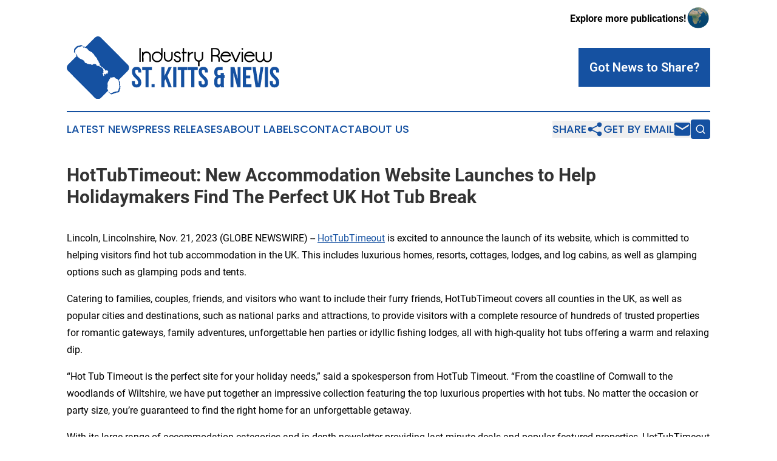

--- FILE ---
content_type: text/html;charset=utf-8
request_url: https://www.industryreviewstkittsnevis.com/article/670030755-hottubtimeout-new-accommodation-website-launches-to-help-holidaymakers-find-the-perfect-uk-hot-tub-break
body_size: 7421
content:
<!DOCTYPE html>
<html lang="en">
<head>
  <title>HotTubTimeout: New Accommodation Website Launches to Help Holidaymakers Find The Perfect UK Hot Tub Break | Industry Review St. Kitts &amp; Nevis</title>
  <meta charset="utf-8">
  <meta name="viewport" content="width=device-width, initial-scale=1">
    <meta name="description" content="Industry Review St. Kitts &amp; Nevis is an online news publication focusing on industries in the St. Kitts &amp; Nevis: News on industries and services in Saint Kitts and Nevis">
    <link rel="icon" href="https://cdn.newsmatics.com/agp/sites/industryreviewstkittsnevis-favicon-1.png" type="image/png">
  <meta name="csrf-token" content="795YWFGVzwXykTRYnL_ZlaxB-ONW5gFmQdADyemaVUU=">
  <meta name="csrf-param" content="authenticity_token">
  <link href="/css/styles.min.css?v6eb3bc323562751890e3a74b24e16ad07f30b1f7" rel="stylesheet" data-turbo-track="reload">
  <link rel="stylesheet" href="/plugins/vanilla-cookieconsent/cookieconsent.css?v6eb3bc323562751890e3a74b24e16ad07f30b1f7">
  
<style type="text/css">
    :root {
        --color-primary-background: rgba(21, 81, 161, 0.3);
        --color-primary: #1551A1;
        --color-secondary: #000000;
    }
</style>

  <script type="importmap">
    {
      "imports": {
          "adController": "/js/controllers/adController.js?v6eb3bc323562751890e3a74b24e16ad07f30b1f7",
          "alertDialog": "/js/controllers/alertDialog.js?v6eb3bc323562751890e3a74b24e16ad07f30b1f7",
          "articleListController": "/js/controllers/articleListController.js?v6eb3bc323562751890e3a74b24e16ad07f30b1f7",
          "dialog": "/js/controllers/dialog.js?v6eb3bc323562751890e3a74b24e16ad07f30b1f7",
          "flashMessage": "/js/controllers/flashMessage.js?v6eb3bc323562751890e3a74b24e16ad07f30b1f7",
          "gptAdController": "/js/controllers/gptAdController.js?v6eb3bc323562751890e3a74b24e16ad07f30b1f7",
          "hamburgerController": "/js/controllers/hamburgerController.js?v6eb3bc323562751890e3a74b24e16ad07f30b1f7",
          "labelsDescription": "/js/controllers/labelsDescription.js?v6eb3bc323562751890e3a74b24e16ad07f30b1f7",
          "searchController": "/js/controllers/searchController.js?v6eb3bc323562751890e3a74b24e16ad07f30b1f7",
          "videoController": "/js/controllers/videoController.js?v6eb3bc323562751890e3a74b24e16ad07f30b1f7",
          "navigationController": "/js/controllers/navigationController.js?v6eb3bc323562751890e3a74b24e16ad07f30b1f7"          
      }
    }
  </script>
  <script>
      (function(w,d,s,l,i){w[l]=w[l]||[];w[l].push({'gtm.start':
      new Date().getTime(),event:'gtm.js'});var f=d.getElementsByTagName(s)[0],
      j=d.createElement(s),dl=l!='dataLayer'?'&l='+l:'';j.async=true;
      j.src='https://www.googletagmanager.com/gtm.js?id='+i+dl;
      f.parentNode.insertBefore(j,f);
      })(window,document,'script','dataLayer','GTM-KGCXW2X');
  </script>

  <script>
    window.dataLayer.push({
      'cookie_settings': 'delta'
    });
  </script>
</head>
<body class="df-5 is-subpage">
<noscript>
  <iframe src="https://www.googletagmanager.com/ns.html?id=GTM-KGCXW2X"
          height="0" width="0" style="display:none;visibility:hidden"></iframe>
</noscript>
<div class="layout">

  <!-- Top banner -->
  <div class="max-md:hidden w-full content universal-ribbon-inner flex justify-end items-center">
    <a href="https://www.affinitygrouppublishing.com/" target="_blank" class="brands">
      <span class="font-bold text-black">Explore more publications!</span>
      <div>
        <img src="/images/globe.png" height="40" width="40" class="icon-globe"/>
      </div>
    </a>
  </div>
  <header data-controller="hamburger">
  <div class="content">
    <div class="header-top">
      <div class="flex gap-2 masthead-container justify-between items-center">
        <div class="mr-4 logo-container">
          <a href="/">
              <img src="https://cdn.newsmatics.com/agp/sites/industryreviewstkittsnevis-logo-1.svg" alt="Industry Review St. Kitts &amp; Nevis"
                class="max-md:!h-[60px] lg:!max-h-[115px]" height="105"
                width="auto" />
          </a>
        </div>
        <button class="hamburger relative w-8 h-6">
          <span aria-hidden="true"
            class="block absolute h-[2px] w-9 bg-[--color-primary] transform transition duration-500 ease-in-out -translate-y-[15px]"></span>
          <span aria-hidden="true"
            class="block absolute h-[2px] w-7 bg-[--color-primary] transform transition duration-500 ease-in-out translate-x-[7px]"></span>
          <span aria-hidden="true"
            class="block absolute h-[2px] w-9 bg-[--color-primary] transform transition duration-500 ease-in-out translate-y-[15px]"></span>
        </button>
        <a href="/submit-news" class="max-md:hidden button button-upload-content button-primary w-fit">
          <span>Got News to Share?</span>
        </a>
      </div>
      <!--  Screen size line  -->
      <div class="absolute bottom-0 -ml-[20px] w-screen h-[1px] bg-[--color-primary] z-50 md:hidden">
      </div>
    </div>
    <!-- Navigation bar -->
    <div class="navigation is-hidden-on-mobile" id="main-navigation">
      <div class="w-full md:hidden">
        <div data-controller="search" class="relative w-full">
  <div data-search-target="form" class="relative active">
    <form data-action="submit->search#performSearch" class="search-form">
      <input type="text" name="query" placeholder="Search..." data-search-target="input" class="search-input md:hidden" />
      <button type="button" data-action="click->search#toggle" data-search-target="icon" class="button-search">
        <img height="18" width="18" src="/images/search.svg" />
      </button>
    </form>
  </div>
</div>

      </div>
      <nav class="navigation-part">
          <a href="/latest-news" class="nav-link">
            Latest News
          </a>
          <a href="/press-releases" class="nav-link">
            Press Releases
          </a>
          <a href="/about-labels" class="nav-link">
            About Labels
          </a>
          <a href="/contact" class="nav-link">
            Contact
          </a>
          <a href="/about" class="nav-link">
            About Us
          </a>
      </nav>
      <div class="w-full md:w-auto md:justify-end">
        <div data-controller="navigation" class="header-actions hidden">
  <button class="nav-link flex gap-1 items-center" onclick="window.ShareDialog.openDialog()">
    <span data-navigation-target="text">
      Share
    </span>
    <span class="icon-share"></span>
  </button>
  <button onclick="window.AlertDialog.openDialog()" class="nav-link nav-link-email flex items-center gap-1.5">
    <span data-navigation-target="text">
      Get by Email
    </span>
    <span class="icon-mail"></span>
  </button>
  <div class="max-md:hidden">
    <div data-controller="search" class="relative w-full">
  <div data-search-target="form" class="relative active">
    <form data-action="submit->search#performSearch" class="search-form">
      <input type="text" name="query" placeholder="Search..." data-search-target="input" class="search-input md:hidden" />
      <button type="button" data-action="click->search#toggle" data-search-target="icon" class="button-search">
        <img height="18" width="18" src="/images/search.svg" />
      </button>
    </form>
  </div>
</div>

  </div>
</div>

      </div>
      <a href="/submit-news" class="md:hidden uppercase button button-upload-content button-primary w-fit">
        <span>Got News to Share?</span>
      </a>
      <a href="https://www.affinitygrouppublishing.com/" target="_blank" class="nav-link-agp">
        Explore more publications!
        <img src="/images/globe.png" height="35" width="35" />
      </a>
    </div>
  </div>
</header>

  <div id="main-content" class="content">
    <div id="flash-message"></div>
    <h1>HotTubTimeout: New Accommodation Website Launches to Help Holidaymakers Find The Perfect UK Hot Tub Break</h1>
<div class="press-release">
  
      <p>Lincoln, Lincolnshire, Nov.  21, 2023  (GLOBE NEWSWIRE) -- <a href="https://www.globenewswire.com/Tracker?data=YqWYbLHXnfjplYS1zaEBJbJ8Eq7k-f2MqFBiIKvUoEfB1mnOnCzJ7mc2KBdUYpNJZbGMj9NvBd0cvfTOKZgHHrqhB_-owRRYQ892wHOUDYI=" rel="nofollow" target="_blank">HotTubTimeout</a>&#xA0;is excited to announce the launch of its website, which is committed to helping visitors find hot tub accommodation in the UK. This includes luxurious homes, resorts, cottages, lodges, and log cabins, as well as glamping options such as glamping pods and tents.</p>    <p>Catering to families, couples, friends, and visitors who want to include their furry friends, HotTubTimeout covers all counties in the UK, as well as popular cities and destinations, such as national parks and attractions, to provide visitors with a complete resource of hundreds of trusted properties for romantic gateways, family adventures, unforgettable hen parties or idyllic fishing lodges, all with high-quality hot tubs offering a warm and relaxing dip.</p>    <p>&#x201C;Hot Tub Timeout is the perfect site for your holiday needs,&#x201D; said a spokesperson from HotTub Timeout. &#x201C;From the coastline of Cornwall to the woodlands of Wiltshire, we have put together an impressive collection featuring the top luxurious properties with hot tubs. No matter the occasion or party size, you&#x2019;re guaranteed to find the right home for an unforgettable getaway.</p>    <p>With its large range of accommodation categories and in-depth newsletter providing last-minute deals and popular featured properties, HotTubTimeout makes it easy for holidaymakers to discover the luxurious benefits of hot tubs.</p>    <p>The website features a selection of handpicked accommodations from high-quality staycation websites to deliver a diverse array of holiday inspiration. These include:</p>    <p><b>Glamping Hot Tub Breaks</b>: Glamping is when camping meets the comforts of home. This holiday trend is growing rapidly in the UK, and it&#x2019;s no surprise to see why. While traditional camping has its perks, it&#x2019;s hard to deny the luxuries of the modern glamping home. With its complete amenities and beautiful country scenery, individuals will get the best of both worlds without the added stress of packing.</p>    <p><b>Hen Party Houses</b>: What better way to kickstart a hen party than with an equally amazing venue? HotTub Timeout has the best selection of homes for every type of prenuptial tradition. From grand country manors to luxurious holiday homes, any bride can celebrate her last nights of freedom exactly the way she wants.</p>    <p><b>Pet-Friendly Hot Tub Breaks</b>: Holidays aren&#x2019;t complete without someone&#x2019;s loyal companion. Luckily, there are tons of pet-friendly accommodations across England. All featured homes include enclosed gardens and extra amenities to make sure that furry friends feel right at home. From spacious country houses to remote log cabins, HotTub Timeout has a list of the best UK pet-friendly escapes.</p>    <p><b>Romantic Hot Tub Breaks</b>: Couples looking for a special staycation will find their haven within HotTub Timeout&#x2019;s variety of cosy lodgings and luxury accommodations. Located in the most romantic places across England, each property values privacy and intimacy to help loved ones get away from it all and create lifelong memories.</p>    <p><b>Sea View Hot Tub Breaks</b>: Any classic seaside holiday needs that fantastic ocean view. From beachside cottages to cliffside homes, all properties under this category prioritise one thing: a beautiful seascape. Wake up to a colourful sunrise decorating the bedroom walls, or catch the golden sunset as it dips behind the tranquil sea.</p>    <p><b>Fishing Lodge Hot Tub Breaks</b>: When it comes to country holidays, nothing beats good old-fashioned fishing trips. Seasoned anglers know that the UK is teeming with endless fishing spots and delicious catches. From the flowing rivers in the Cotswolds to the bottomless lakes in Wales, HotTubTimeout ensures that fishing enthusiasts will never run out of opportunities to cast their rods.</p>    <p><b>About HotTub Timeout</b></p>    <p>HotTubTimeout is a renowned site dedicated to showcasing holiday homes with hot tubs, featuring luxurious homes to the most popular resorts throughout the United Kingdom. Through partnerships with some of the UK&#x2019;s leading staycation sites, such as Snaptrip, Holiday Cottages, and Sykes Cottages, HotTubTimeout offers visitors an extensive selection of more than 80,000 trusted properties across England, Wales, Scotland, and Northern Ireland to help families, couples, and friends find their ideal hot tub holiday.</p>    <p><b>More Information</b></p>    <p>To learn more about HotTubTimeout and the launch of its new website, please visit&#xA0;<a href="https://www.globenewswire.com/Tracker?data=juBamH_RUFLUtI2Z3YcoNum7h80T9XUywgcUMHH9opf3etJKXIZDi7lNIImptRYuY113ob0oRqBZW-vEIbEPEECMAbQ1sRBoxNen8VsRwDCCWEwAqi7W1DSG3OXxDqeb" rel="nofollow" target="_blank">https://www.hottubtimeout.com</a>.</p>    <p>Source:&#xA0;<a href="https://www.globenewswire.com/Tracker?data=[base64]" rel="nofollow" target="_blank">https://thenewsfront.com/hottubtimeout-new-accommodation-website-launches-to-help-holidaymakers-find-the-perfect-uk-hot-tub-break/</a></p> <img class="__GNW8366DE3E__IMG" src="https://www.globenewswire.com/newsroom/ti?nf=ODk4MzE4MiM1OTM5MTczIzUwMDEyMDI2OA=="> <br><img src="https://ml.globenewswire.com/media/ODAxNDc5MzAtYWI3Yy00Mjc2LWE2OTQtYjQxNWE4YmIxZDI0LTUwMDEyMDI2OA==/tiny/HotTubTimeout.png" referrerpolicy="no-referrer-when-downgrade"><pre>HotTubTimeout

https://www.hottubtimeout.com

contact@hottubtimeout.com</pre>
<p><a href="https://www.globenewswire.com/NewsRoom/AttachmentNg/00bfc2af-5db2-4b89-ae44-c2a201e432a1" rel="nofollow"><img src="https://ml.globenewswire.com/media/00bfc2af-5db2-4b89-ae44-c2a201e432a1/small/hottubtimeoutbig-png.png" border="0" width="150" height="32" alt="Primary Logo"></a></p>
    <p>
  Legal Disclaimer:
</p>
<p>
  EIN Presswire provides this news content "as is" without warranty of any kind. We do not accept any responsibility or liability
  for the accuracy, content, images, videos, licenses, completeness, legality, or reliability of the information contained in this
  article. If you have any complaints or copyright issues related to this article, kindly contact the author above.
</p>
<img class="prtr" src="https://www.einpresswire.com/tracking/article.gif?t=5&a=Y-qy3SaEkmzfp9h9&i=s5_uXNAvi77DIuaE" alt="">
</div>

  </div>
</div>
<footer class="footer footer-with-line">
  <div class="content flex flex-col">
    <p class="footer-text text-sm mb-4 order-2 lg:order-1">© 1995-2026 Newsmatics Inc. dba Affinity Group Publishing &amp; Industry Review St. Kitts &amp; Nevis. All Rights Reserved.</p>
    <div class="footer-nav lg:mt-2 mb-[30px] lg:mb-0 flex gap-7 flex-wrap justify-center order-1 lg:order-2">
        <a href="/about" class="footer-link">About</a>
        <a href="/archive" class="footer-link">Press Release Archive</a>
        <a href="/submit-news" class="footer-link">Submit Press Release</a>
        <a href="/legal/terms" class="footer-link">Terms &amp; Conditions</a>
        <a href="/legal/dmca" class="footer-link">Copyright/DMCA Policy</a>
        <a href="/legal/privacy" class="footer-link">Privacy Policy</a>
        <a href="/contact" class="footer-link">Contact</a>
    </div>
  </div>
</footer>
<div data-controller="dialog" data-dialog-url-value="/" data-action="click->dialog#clickOutside">
  <dialog
    class="modal-shadow fixed backdrop:bg-black/20 z-40 text-left bg-white rounded-full w-[350px] h-[350px] overflow-visible"
    data-dialog-target="modal"
  >
    <div class="text-center h-full flex items-center justify-center">
      <button data-action="click->dialog#close" type="button" class="modal-share-close-button">
        ✖
      </button>
      <div>
        <div class="mb-4">
          <h3 class="font-bold text-[28px] mb-3">Share us</h3>
          <span class="text-[14px]">on your social networks:</span>
        </div>
        <div class="flex gap-6 justify-center text-center">
          <a href="https://www.facebook.com/sharer.php?u=https://www.industryreviewstkittsnevis.com" class="flex flex-col items-center font-bold text-[#4a4a4a] text-sm" target="_blank">
            <span class="h-[55px] flex items-center">
              <img width="40px" src="/images/fb.png" alt="Facebook" class="mb-2">
            </span>
            <span class="text-[14px]">
              Facebook
            </span>
          </a>
          <a href="https://www.linkedin.com/sharing/share-offsite/?url=https://www.industryreviewstkittsnevis.com" class="flex flex-col items-center font-bold text-[#4a4a4a] text-sm" target="_blank">
            <span class="h-[55px] flex items-center">
              <img width="40px" height="40px" src="/images/linkedin.png" alt="LinkedIn" class="mb-2">
            </span>
            <span class="text-[14px]">
            LinkedIn
            </span>
          </a>
        </div>
      </div>
    </div>
  </dialog>
</div>

<div data-controller="alert-dialog" data-action="click->alert-dialog#clickOutside">
  <dialog
    class="fixed backdrop:bg-black/20 modal-shadow z-40 text-left bg-white rounded-full w-full max-w-[450px] aspect-square overflow-visible"
    data-alert-dialog-target="modal">
    <div class="flex items-center text-center -mt-4 h-full flex-1 p-8 md:p-12">
      <button data-action="click->alert-dialog#close" type="button" class="modal-close-button">
        ✖
      </button>
      <div class="w-full" data-alert-dialog-target="subscribeForm">
        <img class="w-8 mx-auto mb-4" src="/images/agps.svg" alt="AGPs" />
        <p class="md:text-lg">Get the latest news on this topic.</p>
        <h3 class="dialog-title mt-4">SIGN UP FOR FREE TODAY</h3>
        <form data-action="submit->alert-dialog#submit" method="POST" action="/alerts">
  <input type="hidden" name="authenticity_token" value="795YWFGVzwXykTRYnL_ZlaxB-ONW5gFmQdADyemaVUU=">

  <input data-alert-dialog-target="fullnameInput" type="text" name="fullname" id="fullname" autocomplete="off" tabindex="-1">
  <label>
    <input data-alert-dialog-target="emailInput" placeholder="Email address" name="email" type="email"
      value=""
      class="rounded-xs mb-2 block w-full bg-white px-4 py-2 text-gray-900 border-[1px] border-solid border-gray-600 focus:border-2 focus:border-gray-800 placeholder:text-gray-400"
      required>
  </label>
  <div class="text-red-400 text-sm" data-alert-dialog-target="errorMessage"></div>

  <input data-alert-dialog-target="timestampInput" type="hidden" name="timestamp" value="1769664797" autocomplete="off" tabindex="-1">

  <input type="submit" value="Sign Up"
    class="!rounded-[3px] w-full mt-2 mb-4 bg-primary px-5 py-2 leading-5 font-semibold text-white hover:color-primary/75 cursor-pointer">
</form>
<a data-action="click->alert-dialog#close" class="text-black underline hover:no-underline inline-block mb-4" href="#">No Thanks</a>
<p class="text-[15px] leading-[22px]">
  By signing to this email alert, you<br /> agree to our
  <a href="/legal/terms" class="underline text-primary hover:no-underline" target="_blank">Terms & Conditions</a>
</p>

      </div>
      <div data-alert-dialog-target="checkEmail" class="hidden">
        <img class="inline-block w-9" src="/images/envelope.svg" />
        <h3 class="dialog-title">Check Your Email</h3>
        <p class="text-lg mb-12">We sent a one-time activation link to <b data-alert-dialog-target="userEmail"></b>.
          Just click on the link to
          continue.</p>
        <p class="text-lg">If you don't see the email in your inbox, check your spam folder or <a
            class="underline text-primary hover:no-underline" data-action="click->alert-dialog#showForm" href="#">try
            again</a>
        </p>
      </div>

      <!-- activated -->
      <div data-alert-dialog-target="activated" class="hidden">
        <img class="w-8 mx-auto mb-4" src="/images/agps.svg" alt="AGPs" />
        <h3 class="dialog-title">SUCCESS</h3>
        <p class="text-lg">You have successfully confirmed your email and are subscribed to <b>
            Industry Review St. Kitts &amp; Nevis
          </b> daily
          news alert.</p>
      </div>
      <!-- alreadyActivated -->
      <div data-alert-dialog-target="alreadyActivated" class="hidden">
        <img class="w-8 mx-auto mb-4" src="/images/agps.svg" alt="AGPs" />
        <h3 class="dialog-title">Alert was already activated</h3>
        <p class="text-lg">It looks like you have already confirmed and are receiving the <b>
            Industry Review St. Kitts &amp; Nevis
          </b> daily news
          alert.</p>
      </div>
      <!-- activateErrorMessage -->
      <div data-alert-dialog-target="activateErrorMessage" class="hidden">
        <img class="w-8 mx-auto mb-4" src="/images/agps.svg" alt="AGPs" />
        <h3 class="dialog-title">Oops!</h3>
        <p class="text-lg mb-4">It looks like something went wrong. Please try again.</p>
        <form data-action="submit->alert-dialog#submit" method="POST" action="/alerts">
  <input type="hidden" name="authenticity_token" value="795YWFGVzwXykTRYnL_ZlaxB-ONW5gFmQdADyemaVUU=">

  <input data-alert-dialog-target="fullnameInput" type="text" name="fullname" id="fullname" autocomplete="off" tabindex="-1">
  <label>
    <input data-alert-dialog-target="emailInput" placeholder="Email address" name="email" type="email"
      value=""
      class="rounded-xs mb-2 block w-full bg-white px-4 py-2 text-gray-900 border-[1px] border-solid border-gray-600 focus:border-2 focus:border-gray-800 placeholder:text-gray-400"
      required>
  </label>
  <div class="text-red-400 text-sm" data-alert-dialog-target="errorMessage"></div>

  <input data-alert-dialog-target="timestampInput" type="hidden" name="timestamp" value="1769664797" autocomplete="off" tabindex="-1">

  <input type="submit" value="Sign Up"
    class="!rounded-[3px] w-full mt-2 mb-4 bg-primary px-5 py-2 leading-5 font-semibold text-white hover:color-primary/75 cursor-pointer">
</form>
<a data-action="click->alert-dialog#close" class="text-black underline hover:no-underline inline-block mb-4" href="#">No Thanks</a>
<p class="text-[15px] leading-[22px]">
  By signing to this email alert, you<br /> agree to our
  <a href="/legal/terms" class="underline text-primary hover:no-underline" target="_blank">Terms & Conditions</a>
</p>

      </div>

      <!-- deactivated -->
      <div data-alert-dialog-target="deactivated" class="hidden">
        <img class="w-8 mx-auto mb-4" src="/images/agps.svg" alt="AGPs" />
        <h3 class="dialog-title">You are Unsubscribed!</h3>
        <p class="text-lg">You are no longer receiving the <b>
            Industry Review St. Kitts &amp; Nevis
          </b>daily news alert.</p>
      </div>
      <!-- alreadyDeactivated -->
      <div data-alert-dialog-target="alreadyDeactivated" class="hidden">
        <img class="w-8 mx-auto mb-4" src="/images/agps.svg" alt="AGPs" />
        <h3 class="dialog-title">You have already unsubscribed!</h3>
        <p class="text-lg">You are no longer receiving the <b>
            Industry Review St. Kitts &amp; Nevis
          </b> daily news alert.</p>
      </div>
      <!-- deactivateErrorMessage -->
      <div data-alert-dialog-target="deactivateErrorMessage" class="hidden">
        <img class="w-8 mx-auto mb-4" src="/images/agps.svg" alt="AGPs" />
        <h3 class="dialog-title">Oops!</h3>
        <p class="text-lg">Try clicking the Unsubscribe link in the email again and if it still doesn't work, <a
            href="/contact">contact us</a></p>
      </div>
    </div>
  </dialog>
</div>

<script src="/plugins/vanilla-cookieconsent/cookieconsent.umd.js?v6eb3bc323562751890e3a74b24e16ad07f30b1f7"></script>
  <script src="/js/cookieconsent.js?v6eb3bc323562751890e3a74b24e16ad07f30b1f7"></script>

<script type="module" src="/js/app.js?v6eb3bc323562751890e3a74b24e16ad07f30b1f7"></script>
</body>
</html>
